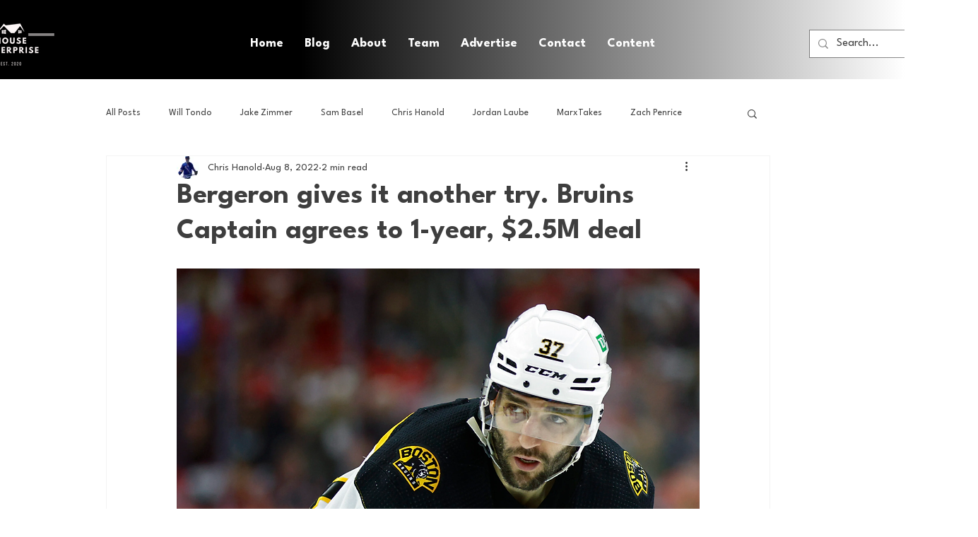

--- FILE ---
content_type: text/html; charset=utf-8
request_url: https://www.google.com/recaptcha/api2/aframe
body_size: 265
content:
<!DOCTYPE HTML><html><head><meta http-equiv="content-type" content="text/html; charset=UTF-8"></head><body><script nonce="PVWYhcLefJFXgdamms0deQ">/** Anti-fraud and anti-abuse applications only. See google.com/recaptcha */ try{var clients={'sodar':'https://pagead2.googlesyndication.com/pagead/sodar?'};window.addEventListener("message",function(a){try{if(a.source===window.parent){var b=JSON.parse(a.data);var c=clients[b['id']];if(c){var d=document.createElement('img');d.src=c+b['params']+'&rc='+(localStorage.getItem("rc::a")?sessionStorage.getItem("rc::b"):"");window.document.body.appendChild(d);sessionStorage.setItem("rc::e",parseInt(sessionStorage.getItem("rc::e")||0)+1);localStorage.setItem("rc::h",'1769297873514');}}}catch(b){}});window.parent.postMessage("_grecaptcha_ready", "*");}catch(b){}</script></body></html>